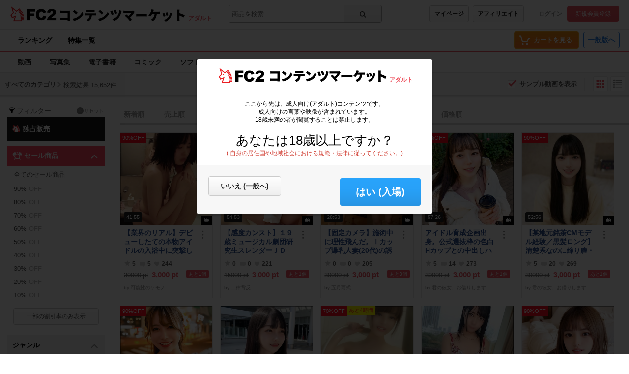

--- FILE ---
content_type: image/svg+xml
request_url: https://static.fc2.com/shared/images/footer/ASACP.svg
body_size: 8169
content:
<svg xmlns="http://www.w3.org/2000/svg" fill="currentColor" viewBox="0 0 64 32">
  <defs>
    <pattern id="asacp__b" width="1" height="1" patternContentUnits="objectBoundingBox">
      <use href="#asacp__a" transform="scale(.00833 .01667)"/>
    </pattern>
    <image id="asacp__a" width="120" height="60" data-name="logo_asacp_footer.png" href="[data-uri]" preserveAspectRatio="none"/>
  </defs>
  <path fill="url(#asacp__b)" d="M0 0h64v32H0z"/>
</svg>
